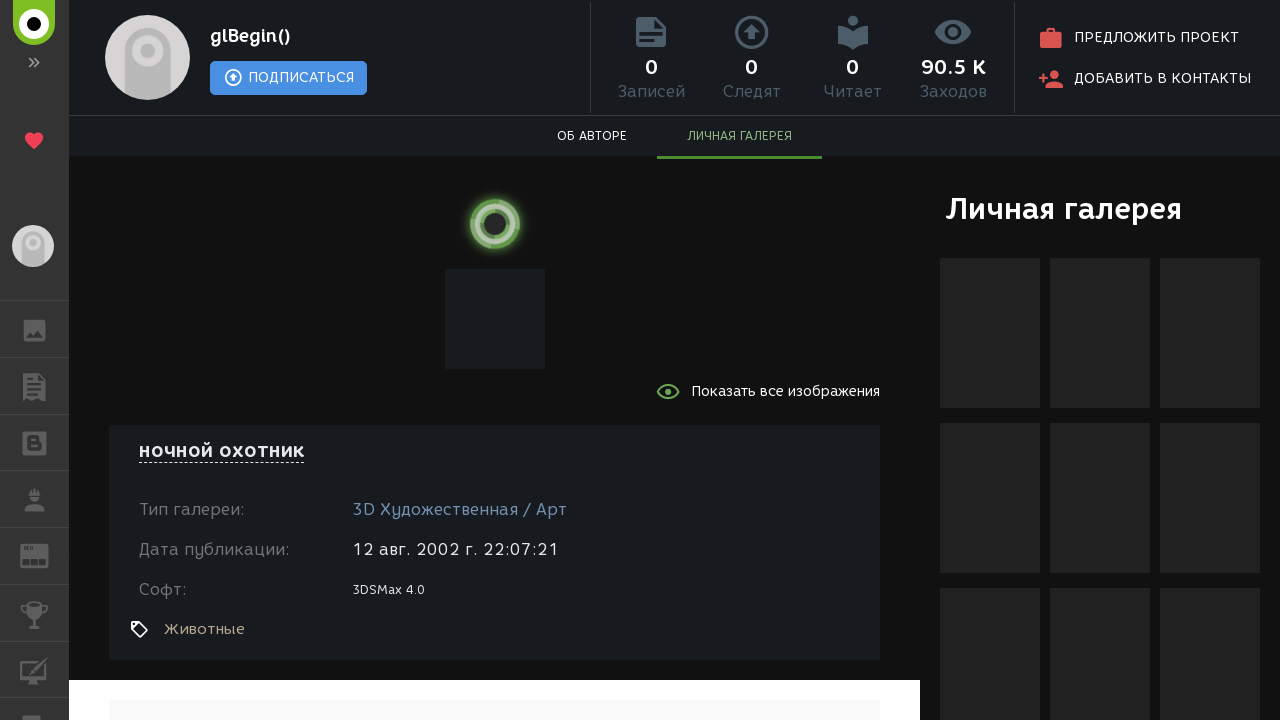

--- FILE ---
content_type: text/html; charset=UTF-8
request_url: https://render.ru/ru/gallery/artwork/12162
body_size: 6113
content:
<!DOCTYPE html>
<html ng-app="render" ng-controller="RenderCtrl as render" lang="ru">
<head>
    <meta name="viewport" content="width=device-width, initial-scale=1.0, maximum-scale=1.0, user-scalable=no">
    <meta http-equiv="content-type" content="text/html; charset=utf-8"/>
    <title ng-bind="($title ? $title : i18n.global.Title)">ночной охотник</title>
    <meta name="description" content="">
    <meta name="yandex-verification" content="5d83205f65099224" />
    <meta name="yandex-verification" content="c1bdb1aa5999656c" />
    <meta name="google-site-verification" content="RlWodvcgSqEG2IhzKqohcL6naHO5iwunZa9reFuFTOg" />
    <meta name="google-site-verification" content="-t-pNqkeho3ARLXYG2Kx9s0tkM9HnnWydYLV3FY6TfY" />
    <meta name="p:domain_verify" content="a6fadb24dd39e9122a2b1f0a272dd720" />

    <!-- Google Tag Manager -->
    <script>
        (function(w,d,s,l,i){w[l]=w[l]||[];w[l].push({'gtm.start':
            new Date().getTime(),event:'gtm.js'});var f=d.getElementsByTagName(s)[0],
            j=d.createElement(s),dl=l!='dataLayer'?'&l='+l:'';j.async=true;j.src=
            'https://www.googletagmanager.com/gtm.js?id='+i+dl;f.parentNode.insertBefore(j,f);
        })(window,document,'script','dataLayer','GTM-54PMF2W');
    </script>
    <!-- End Google Tag Manager -->

    <!-- Global site tag (gtag.js) - Google Analytics -->
    <script async src="https://www.googletagmanager.com/gtag/js?id=G-12T9QEZDH2"></script>
    <script>
        window.dataLayer = window.dataLayer || [];
        function gtag(){dataLayer.push(arguments);}
        gtag('js', new Date());
        gtag('config', 'G-12T9QEZDH2', {'cookie_domain': '.render.ru'});
    </script>
    <!-- End Global site tag (gtag.js) - Google Analytics -->

    <!-- Facebook Pixel Code -->
    <script>
        !function(f,b,e,v,n,t,s){if(f.fbq)return;n=f.fbq=function(){n.callMethod?n.callMethod.apply(n,arguments):n.queue.push(arguments)};
            if(!f._fbq)f._fbq=n;n.push=n;n.loaded=!0;n.version='2.0';n.queue=[];
            t=b.createElement(e);t.async=!0; t.src=v;s=b.getElementsByTagName(e)[0];s.parentNode.insertBefore(t,s)
        }(window, document,'script','https://connect.facebook.net/ru_RU/fbevents.js');
        fbq('init', '263897241158329');
        fbq('track', 'PageView');
    </script>
    <!-- End Facebook Pixel Code -->

    <!-- Yandex.Metrika counter -->
    <script type="text/javascript" >
        (function(m,e,t,r,i,k,a){m[i]=m[i]||function(){(m[i].a=m[i].a||[]).push(arguments)};
            m[i].l=1*new Date();k=e.createElement(t),a=e.getElementsByTagName(t)[0],k.async=1,k.src=r,a.parentNode.insertBefore(k,a)})
        (window, document, "script", "https://cdn.jsdelivr.net/npm/yandex-metrica-watch/tag.js", "ym");

        ym(25114673, "init", {
            clickmap:true,
            trackLinks:true,
            accurateTrackBounce:true,
            trackHash:true
        });
    </script>
    <!-- /Yandex.Metrika counter -->

    <!-- Rating@Mail.ru counter -->
    <script type="text/javascript">
        var _tmr = window._tmr || (window._tmr = []);
        _tmr.push({id: "43010", type: "pageView", start: (new Date()).getTime()});
        (function (d, w, id) {
            if (d.getElementById(id)) return;
            var ts = d.createElement("script"); ts.type = "text/javascript"; ts.async = true; ts.id = id;
            ts.src = (d.location.protocol == "https:" ? "https:" : "http:") + "//top-fwz1.mail.ru/js/code.js";
            var f = function () {var s = d.getElementsByTagName("script")[0]; s.parentNode.insertBefore(ts, s);};
            if (w.opera == "[object Opera]") { d.addEventListener("DOMContentLoaded", f, false); } else { f(); }
        })(document, window, "topmailru-code");
    </script>
    <!-- //Rating@Mail.ru counter -->

    <link rel="canonical" href="https://render.ru/ru/gallery/artwork/12162">
    <meta name="twitter:card" content="summary" />
    <meta name="twitter:site" content="@renderRu" />
    <meta property="og:locale" content="ru_RU" />
    <meta property="og:site_name" content="RENDER.RU" />
    <meta property="og:url" content="https://render.ru/ru/gallery/artwork/12162" />
    <meta property="og:type" content="article" />
    <meta property="og:title" content="ночной охотник" />
    <meta property="og:description" content="" />
    <meta property="og:image" content="https://st.render.ru/artwork/71645" />

    <script type="text/javascript">
        var AppParams = {
            render: {
                lang_domain: {
                    '*': 'renderu.com',
                    'ru': 'render.ru'
                },
                breadcrumbs: [],
                share: {
                    vk: {
                        api_id: '6841456',
                        group_id: '8938191',
                        v: '5.131'
                    },
                    facebook: {
                        api_id: '1698969840337248',
                        page_id: '312936276073535',
                        version: 'v11.0'
                    }
                },
                oauth : {
                    facebook: '1698969840337248',
                    google: '684187944552-h8gbfioh06h4kvs9q760qrjiss1l66ai.apps.googleusercontent.com',
                    vk: '5082788'
                },
                recaptcha: '6Ld4xWsUAAAAAHhrrWq6zVl5wd1S6HaneASDImvz'
            },
            core  : {
                frontend  : '2.39.13',
                api_url   : '/ru/',
                lang      : 'ru',
                storage   : 'https://st.render.ru'
            }
        };

    </script>

    <link rel="icon" type="image/vnd.microsoft.icon" href="/favicon.ico" />
    <link rel="stylesheet" href="/f/css/mdi/css/materialdesignicons.min.css?v=4.4.95.1">
    <script src="/f/render/libs.js?v=2.39.13"></script>
    <script src="/f/js/packery.pkgd.min.js?v=2.1.2"></script>


    <link rel="stylesheet" href="/f/js/redactor/redactor.css" type="text/css" media="all"/>
    <script src="/f/js/redactor/redactor.js?v=10.2.6.6"></script>
    <script src="/f/js/redactor/lang/ru.js"></script>
    <script src="/f/js/redactor/plugins/video/video.js?v=0.3" async defer></script>
    <script src="/f/js/redactor/plugins/fontcolor/fontcolor.js" async defer></script>
    <script src="/f/js/redactor/plugins/fullscreen/fullscreen.js" async defer></script>
    <script src="/f/js/rendermanager.js?v=0.2" async defer></script>

    <script src="/f/render/index.js?v=2.39.13"></script>
    <script src="/f/render/default/ru.render.templates.js?v=2.39.13"></script>
    <link rel="stylesheet" href="/f/render/index.css?v=2.39.13">

    <script type="text/javascript">!function(d){var t=d.createElement("script");t.type="text/javascript",t.async=!0,t.src="https://vk.com/js/api/openapi.js?160",t.onload=function(){VK.init({apiId: 4360114, onlyWidgets: true}),VK.Retargeting.Init("VK-RTRG-323430-8lNrA"),VK.Retargeting.Hit()},d.head.appendChild(t)}(document);</script>
    <script type="text/javascript">(function(d, s, id){var js, fjs = d.getElementsByTagName(s)[0];if (d.getElementById(id)) {return;}js = d.createElement(s); js.id = id; js.src = "https://connect.facebook.net/ru_RU/sdk.js"; fjs.parentNode.insertBefore(js, fjs)}(document, 'script', 'facebook-jssdk'));</script>
    <script type="text/javascript">window.twttr = (function(d, s, id) {var js, fjs = d.getElementsByTagName(s)[0], t = window.twttr || {}; if (d.getElementById(id)) {return t;}js = d.createElement(s); js.id = id; js.src = "https://platform.twitter.com/widgets.js"; fjs.parentNode.insertBefore(js, fjs); t._e = []; t.ready = function(f) { t._e.push(f); }; return t;}(document, 'script', 'twitter-wjs'));</script>
    <script src="https://apis.google.com/js/platform.js" async defer>
        {lang: 'ru', parsetags: 'explicit'}
    </script>
    <script type="text/javascript" src="//assets.pinterest.com/js/pinit.js" async defer></script>

    <base href="/ru/">
</head>

<body class="b-page b-page__body" scrollchanger ui-view="body" autoscroll>
<nav style="visibility:hidden">
    <a href="section">Блоги</a>
    <a href="news">Новости</a>
    <a href="section/8">Уроки</a>
    <a href="vacancy/search">Вакансии</a>
    <a href="freelance/search">Сеть аутсорсинга. Фриланс объявления.</a>
    <a href="gallery">ГАЛЕРЕЯ</a>
    <a href="gallery/28">ГАЛЕРЕЯ 2D Арт</a>
    <a href="gallery/1">ГАЛЕРЕЯ 3D Художественная</a>
    <a href="gallery/2">ГАЛЕРЕЯ 3D Архитектура</a>
    <a href="gallery/59">ГАЛЕРЕЯ Видео</a>
</nav>
<div itemscope itemtype="http://schema.org/Article" style="visibility:hidden">
    <link itemprop="mainEntityOfPage" itemscope href="https://render.ru/ru/gallery/artwork/12162" />
    <div itemprop="publisher" itemscope itemtype="https://schema.org/Organization">
        <div itemprop="logo" itemscope itemtype="https://schema.org/ImageObject">
            <img itemprop="image url" src="https://render.ru/f/render/images/logo_600x60.png" alt="RENDER.RU"/>
            <meta itemprop="width" content="600">
            <meta itemprop="height" content="60">
        </div>
        <meta itemprop="telephone" content="-">
        <meta itemprop="address" content="-">
        <meta itemprop="name" content="RENDER.RU">
    </div>
    <meta itemprop="datePublished" content="2002-08-13">
    <meta itemprop="dateModified" content="2002-08-13">
    <div itemprop="author" itemscope itemtype="http://schema.org/Person">
        <span itemprop="name">glBegin()</span>
        <img itemprop="image"  src="https://render.ru/f/render/images/no-avatar.png" alt="glBegin()"/>
    </div>

    <div>
        <h1 itemprop="headline">ночной охотник</h1>
        <span itemprop="image" itemscope itemtype="https://schema.org/ImageObject">
            <img itemprop="image url" src="https://st.render.ru/artwork/71645" alt="preview ночной охотник"/>
        </span>
                <span itemprop="image" itemscope itemtype="https://schema.org/ImageObject">
            <a href="https://st.render.ru/artwork/71645" target="_blank"><img itemprop="image url" src="https://st.render.ru/art/71645" alt="Животные" title="glBegin() ночной охотник"/></a>
        </span>
                <span itemprop="image" itemscope itemtype="https://schema.org/ImageObject">
            <a href="https://st.render.ru/artwork/71646" target="_blank"><img itemprop="image url" src="https://st.render.ru/art/71646" alt="Животные" title="glBegin() ночной охотник Дополнительное изображение 2"/></a>
        </span>
                <div itemprop="articleBody"></div>
    </div>
    <div itemprop="commentCount">14</div>
            <div itemprop="comment" itemscope itemtype="http://schema.org/Comment">
            <div itemprop="dateCreated">2002-08-13</div>
            <div itemprop="text">Да действительно ночной охотник, так замоскировался,
что ни фига не разглядеть, но мне кажется, что за полным мраком
скрывается неплохая моделька, РЕКОМЕНДУЮ переделать,
а то труды потеряны впустую.</div>
        </div>
            <div itemprop="comment" itemscope itemtype="http://schema.org/Comment">
            <div itemprop="dateCreated">2002-08-13</div>
            <div itemprop="text">Меня попёрло , ничего не меняй , текстура прикольная , на мой     вгляд   ------АВАРД !</div>
        </div>
            <div itemprop="comment" itemscope itemtype="http://schema.org/Comment">
            <div itemprop="dateCreated">2002-08-13</div>
            <div itemprop="text">если плохо видно , покрутите яркость , наверное станет получше , у меня стоит  примерно 80% яркости , но хотя на разных  мониторах  по-разному</div>
        </div>
            <div itemprop="comment" itemscope itemtype="http://schema.org/Comment">
            <div itemprop="dateCreated">2002-08-13</div>
            <div itemprop="text">и ещё модель это не самое главное , а главное на мой взгляд сама картинка</div>
        </div>
            <div itemprop="comment" itemscope itemtype="http://schema.org/Comment">
            <div itemprop="dateCreated">2002-08-13</div>
            <div itemprop="text">да , кстати , вот ты говоришь темно , темно , но ведь это же ночь , нельзя нарисовать её светлой , по-моему и так для ночи светло , если я не прав поправте :))</div>
        </div>
            <div itemprop="comment" itemscope itemtype="http://schema.org/Comment">
            <div itemprop="dateCreated">2002-08-13</div>
            <div itemprop="text">Яркость выкрутил доконца,
даже видно окружение, да действительно картинка  очень-даже-очень,
но все становится блеклое, все равно даже ночю существуют блики,
отблески, звезды там какие-нибудь, луна и т. д.
Вот я нипример (со своими настройками монитора, которые не режут
и неутомляют глаза, а вообще рекомендую НокиаМонитор-тест) вижу:
что-то блестящее, и что-то голубое, на иссиня черном фоне и 
больше ничего вообще, к тому же у этого чудика есть блики - значит там всетаки есть свет, в темноте бликов небывает!
Я бы предложил сделать типа, как будто, на него наткунулись кто-то
случайно (там заблудились или экспедиция какая-ниить) и осветили
фонарем или прожекотром (будет и ночь, и источник света), а потом он их типа всех заохотил насмерть.:)))
Желаю успехов!!!</div>
        </div>
            <div itemprop="comment" itemscope itemtype="http://schema.org/Comment">
            <div itemprop="dateCreated">2002-08-13</div>
            <div itemprop="text">Это похоже крокодил.</div>
        </div>
            <div itemprop="comment" itemscope itemtype="http://schema.org/Comment">
            <div itemprop="dateCreated">2002-08-13</div>
            <div itemprop="text">Eto ne poxoze korokodil... Eto poxoze cherepaxa...</div>
        </div>
            <div itemprop="comment" itemscope itemtype="http://schema.org/Comment">
            <div itemprop="dateCreated">2002-08-13</div>
            <div itemprop="text">нет это не черепаха :), похоже забыл написать самое главное , географическое местоположение происхдящего , а географическое местоположение происхдящегоболота болота  Черноболя :))))))))))))))))))  , ну насамом деле это крокодил , какойто южно-индонезиййский вообщем херпросыш , я таких раньше и сам не видел , просто у я не нашёл рисунки сбоку и спереди нормального крокодила  ,  а вот такой был , причём очень даже хороший . Я и начал его рисовать , чтоб соблюдать точность</div>
        </div>
            <div itemprop="comment" itemscope itemtype="http://schema.org/Comment">
            <div itemprop="dateCreated">2002-08-13</div>
            <div itemprop="text">Ну да, кайман или типо того, только недоделаный. Вобщем молодой еще, крокодилёныш.</div>
        </div>
            <div itemprop="comment" itemscope itemtype="http://schema.org/Comment">
            <div itemprop="dateCreated">2002-08-13</div>
            <div itemprop="text">А вто Ария-фуфло. Ну это я так, овлекся от темы.

"Death metal forever!"</div>
        </div>
            <div itemprop="comment" itemscope itemtype="http://schema.org/Comment">
            <div itemprop="dateCreated">2002-08-13</div>
            <div itemprop="text">во-первых , объясни мне пожалуйсто , что тут не доделано ?
во-вторых ария не фуфло , а если тебе нравится всякая лажовая попса , то попси молча</div>
        </div>
            <div itemprop="comment" itemscope itemtype="http://schema.org/Comment">
            <div itemprop="dateCreated">2002-08-13</div>
            <div itemprop="text">-Сначала покажи всю модель, полностью. Невидно имхо.
-Затем послушай Deicide, Sinister или Cannibal Corpse, и наконец твоя "power" метальная бошка поймет, где попса а где фуфло.</div>
        </div>
            <div itemprop="comment" itemscope itemtype="http://schema.org/Comment">
            <div itemprop="dateCreated">2002-08-13</div>
            <div itemprop="text">Слушай , давай забъём этот спор насчёт музыки , так как о вкусах не спорят , каму то нравится метал , каму то рап , а каму то ПОПса  :))))))  ,
а насчёт модели то там нету нижний челюсти да , но этого совсем не требует картинка , зачем я буду пыхтеть делать всю модель , если хочу изобразить процесс охоты , так сказать затоившегося зверя , так что я считаю что всё доделано :)) , ну сам подумай вот ты захотел нарисовать хороший портрет , что ты будешь рисовать целого человека ?</div>
        </div>
    </div>
<div itemscope itemtype="http://schema.org/Organization" style="visibility:hidden" >
    <div itemprop="name">RENDER.RU</div>
    <a itemprop="url" href="https://render.ru/">https://render.ru/</a>
    <ul>
        <li><a itemprop="sameAS" href="https://t.me/render_ru" target="_blank">telegram</a></li>
<!--        <li><a itemprop="sameAS" href="https://www.facebook.com/Render.ru/" target="_blank">facebook</a></li>
        <li><a itemprop="sameAS" href="https://twitter.com/renderRu" target="_blank">twitter</a></li>
-->        <li><a itemprop="sameAS" href="https://vk.com/render_ru" target="_blank">VK</a></li>
    </ul>
</div>
</body>
</html>


--- FILE ---
content_type: application/javascript
request_url: https://render.ru/f/js/redactor/lang/ru.js
body_size: 1188
content:
(function ($) {
$.Redactor.opts.langs['ru'] = {
	html: 'Код',
	video: 'Видео',
	image: 'Изображение',
	table: 'Таблица',
	link: 'Ссылка',
	link_insert: 'Вставить ссылку ...',
	link_edit: 'Изменить ссылку',
	unlink: 'Удалить ссылку',
	formatting: 'Форматирование',
	paragraph: 'Обычный текст',
	quote: 'Цитата',
	code: 'Код',
	header1: 'Заголовок 1',
	header2: 'Заголовок 2',
	header3: 'Заголовок 3',
	header4: 'Заголовок 4',
	header5: 'Заголовок 5',
	bold:  'Полужирный',
	italic: 'Наклонный',
	fontcolor: 'Цвет текста',
	backcolor: 'Заливка текста',
	unorderedlist: 'Обычный список',
	orderedlist: 'Нумерованный список',
	outdent: 'Уменьшить отступ',
	indent: 'Увеличить отступ',
	cancel: 'Отменить',
	insert: 'Вставить',
	save: 'Сохранить',
	_delete: 'Удалить',
	insert_table: 'Вставить таблицу',
	insert_row_above: 'Добавить строку сверху',
	insert_row_below: 'Добавить строку снизу',
	insert_column_left: 'Добавить столбец слева',
	insert_column_right: 'Добавить столбец справа',
	delete_column: 'Удалить столбец',
	delete_row: 'Удалить строку',
	delete_table: 'Удалить таблицу',
	rows: 'Строки',
	columns: 'Столбцы',
	add_head: 'Добавить заголовок',
	delete_head: 'Удалить заголовок',
	title: 'Подсказка',
	image_position: 'Обтекание текстом',
	none: 'Нет',
	left: 'Cлева',
	right: 'Cправа',
	image_web_link: 'Cсылка на изображение',
	text: 'Текст',
	mailto: 'Эл. почта',
	web: 'URL',
	video_html_code: 'Код видео ролика',
	file: 'Файл',
	upload: 'Загрузить',
	download: 'Скачать',
	choose: 'Выбрать',
	or_choose: 'Или выберите',
	drop_file_here: 'Перетащите файл сюда',
	align_left:	'По левому краю',
	align_center: 'По центру',
	align_right: 'По правому краю',
	align_justify: 'Выровнять текст по ширине',
	horizontalrule: 'Горизонтальная линейка',
	fullscreen: 'Во весь экран',
	deleted: 'Зачеркнутый',
	anchor: 'Якорь',
	link_new_tab: 'Открывать в новой вкладке',
	underline: 'Подчеркнутый',
	alignment: 'Выравнивание',
	filename: 'Название (необязательно)',
	edit: 'Ред.',
	center: 'По центру'
};
})( jQuery );
